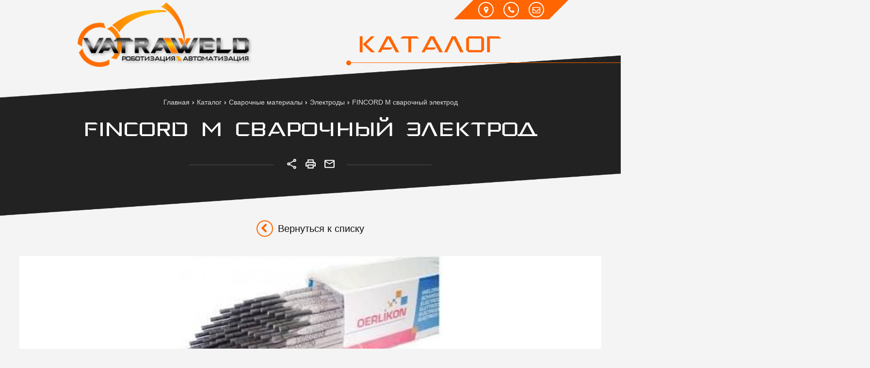

--- FILE ---
content_type: text/html; charset=UTF-8
request_url: https://vatra-weld.by/product/fincord-m-svarochniy-elektrod
body_size: 8691
content:

<!DOCTYPE html>
<html lang="ru">
<head>
	<title>FINCORD M сварочный электрод</title>
	<meta charset="UTF-8">
    <meta name="mailru-domain" content="yhp6Y5ATxMHkndPH" />
    <meta name="description" content="Электрод со средним рутиловым покрытием для широкого спектра применений в производстве низкоуглеродистой стали.">
<link rel="canonical" href="https://vatra-weld.by/product/fincord-m-svarochniy-elektrod"/>
<meta name="viewport" content="width=device-width, initial-scale=1.0">
<meta name="robots" content="ALL">
<link rel="image_src" href="https://vatra-weld.by/images/products/0-f49de7347fe35fc8db6f89470f7d04fc.jpg"  /><meta property="og:title" content="FINCORD M сварочный электрод" /><meta property="og:type" content="website" /><meta property="og:image" content="https://vatra-weld.by/images/products/0-f49de7347fe35fc8db6f89470f7d04fc.jpg" /><meta property="og:url" content="https://vatra-weld.by/product/fincord-m-svarochniy-elektrod" /><meta property="og:description" content="Электрод со средним рутиловым покрытием для широкого спектра применений в производстве низкоуглеродистой стали." /><meta property="og:site_name" content="ООО «ВАТРА-ВЕЛД»" /><meta property="og:image:width" content="968"><meta property="og:image:height" content="504"><meta name="yandex-verification" content="7ee3407ce58c52d6" />
<meta name="google-site-verification" content="6qdK0MkhjnxZ6eB0YyupqTKr1v7Dqp5zGjIA-Vjm8xk" /><!--[if lt IE 9]>
<script>
  var e = ( "article,aside,content,figcaption,figure,footer,header,hgroup,nav,section,time" ).split( ',' );
  for ( var i = 0; i < e.length; i++ ) {
    document.createElement( e[ i ] );
  }
</script>
<![endif]-->
<!--[if lt IE 9]>
<script src="https://html5shiv.googlecode.com/svn/trunk/html5.js"></script>
<![endif]-->
<link href="https://fonts.googleapis.com/icon?family=Material+Icons" rel="stylesheet">
<link
  href="https://fonts.googleapis.com/css?family=Open+Sans:300italic,400italic,600italic,700italic,800italic,400,300,500,600,700,800&subset=latin,cyrillic-ext"  type="text/css" rel="stylesheet" />
<link rel="stylesheet" href="/media/css/vatra-weld.by/grayscale.svg?v=v697c6af7811e7" media="all">
<link rel="stylesheet" href="/media/css/vatra-weld.by/style.css?v=v697c6af7811e7" media="all">
<link rel="stylesheet" href="/media/css/content.css?v=v697c6af7811e7" media="all">
<link rel="stylesheet" href="/media/css/font-awesome.min.css?v=v697c6af7811e7">
<link rel="stylesheet" href="/media/css/jquery.bxslider.css?v=v697c6af7811e7">
<link rel="stylesheet" type="text/css" href="/media/js/highslide.css?v=v697c6af7811e7" />
<link rel="stylesheet" type="text/css" href="/media/js/jquery.fancybox.min.css?v=v697c6af7811e7">

<script src="https://code.jquery.com/jquery-1.6.3.min.js?v=v697c6af7811e7"></script>
<script src="https://ajax.googleapis.com/ajax/libs/jquery/1.8.2/jquery.min.js?v=v697c6af7811e7"></script>
<script src="/media/js/nav-1.js?v=v697c6af7811e7"></script>

<script src="/media/js/jquery.bxslider.js?v=v697c6af7811e7"></script>
<script src="/media/js/jquery.maskedinput.js?v=v697c6af7811e7"></script>
<script src="/media/js/images.js?v=v697c6af7811e7"></script>
<script src="/media/js/cart.js?v=v697c6af7811e7"></script>
<script src="/media/js/mobile.js?v=v697c6af7811e7"></script>
<script>
  $( document ).ready( function () {
    $( '.slider' ).bxSlider( {
      slideWidth: $( window ).width(),
      minSlides: 1,
      maxSlides: 1,
      auto: true,
      pause: 5000,
      slideMargin: 0
    } );
  } );
</script>
<script>
    jQuery(function($){
        $(".phone-masked").mask("+375 (99) 999-99-99");
    });
</script>
<script src="/media/js/highslide-full.js?v=v697c6af7811e7"></script>
<script>
  hs.graphicsDir = '/media/js/graphics/';
  hs.align = 'center';
  hs.transitions = [
    'expand',
    'crossfade'
  ];
  hs.outlineType = 'rounded-white';
  hs.fadeInOut = true;
  hs.dimmingOpacity = 0.75;
  hs.useBox = true;
  hs.width = 640;
  hs.height = 480;
  hs.addSlideshow( {
    interval: 5000,
    repeat: false,
    useControls: true,
    fixedControls: 'fit',
    overlayOptions: {
      opacity: 1,
      position: 'bottom center',
      hideOnMouseOut: true
    }
  } );
</script>
<link rel="stylesheet" type="text/css" href="/media/css/animate.css" />
<script src="/media/js/viewportchecker.js"></script>
<script src="/media/js/animations.js">

</script>
<style>
    body {overflow: hidden}
    .logo,.right-block,.svg-image,.last-news .last-new,.main-text .column,.right-svg div,.outer-block >  h1,h2,.logos-table td,.footer,.block-breadcrumb,
    .slide-img div,.slide-img img,
    .slide-content strong,.slide-content span,.slide-content ul,.slide-content .slide-actions
    {opacity: 0}
    .slide-content span {animation-delay: 300ms}
    .slide-content ul {animation-delay: 600ms}
    .slide-content .slide-actions {animation-delay:900ms}
    .slide-img div.slide-line-1 {animation-delay: 300ms}
    .slide-img div.slide-line-2 {animation-delay: 600ms}
    .slide-img div.slide-line-3 {animation-delay: 900ms}
    .slide-img div.slide-line-4{animation-delay: 1200ms}
    .last-news .last-new:nth-child(2) {animation-delay: 0ms}
    .last-news .last-new:nth-child(3) {animation-delay: 300ms}
    .last-news .last-new:nth-child(4) {animation-delay: 600ms}
    .last-news .last-new:nth-child(5) {animation-delay: 900ms}
    .right-svg div:first-child {animation-delay: 0ms}
    .right-svg div:nth-child(2) {animation-delay: 300ms}
    .right-svg div:nth-child(3) {animation-delay: 600ms}

    .logos-table td:nth-child(1) {animation-delay: 0ms}
    .logos-table td:nth-child(2) {animation-delay: 100ms}
    .logos-table td:nth-child(3) {animation-delay: 200ms}
    .logos-table td:nth-child(4) {animation-delay: 300ms}
    .logos-table td:nth-child(5) {animation-delay: 400ms}
    .logos-table td:nth-child(6) {animation-delay: 500ms}
    .logos-table td:nth-child(7) {animation-delay: 600ms}
    .logos-table td:nth-child(8) {animation-delay: 700ms}
    .logos-table td:nth-child(9) {animation-delay: 800ms}
    .logos-table td:nth-child(10) {animation-delay: 900ms}
    .logos-table td:nth-child(11) {animation-delay: 1000ms}
    .logos-table td:nth-child(12) {animation-delay: 1100ms}
    .logos-table td:nth-child(13) {animation-delay: 1200ms}
    .logos-table td:nth-child(14) {animation-delay: 1300ms}
</style>

</head>
<body>


<div class="nav-block">
    <div class="container">
        <a href="/" class="logo"><img src="/images/logo.png" /></a>

        <div class="right-block">
                        <a href="/#catalog" class="main-button">Каталог</a>
            <div class="right-head">
                <a href="/contacts" class="icons">
                    <i class="fa fa-map-marker"></i>
                    <i class="fa fa-phone"></i>
                    <i class="fa fa-envelope-o"></i>
                </a>

                <div class="sub-phones">
                                        <p>223016, Минская область, Минский р-н, Новодворский с/с, дом 38, каб. 21, район аг. Новый Двор.
e-mail: vatra-veld@yandex.ru</p>
                    
                    <a href="tel:80175087298">

                        <div class="phone-m">8 017 508 72 98 </div>

                    </a>

                    <a href="tel:80175087474">

                        <div class="phone-m">8 017 508 74 74 </div>

                    </a>

                    <a href="tel:+375296910853">

                        <div class="phone-m">+375 29 691 08 53</div>

                    </a>
                </div>
            </div>

        </div>
    </div>
</div> 
    <div class="outer-block block-breadcrumb">
    	<div class="container">
    		<div class="page_caption white-bg">
        	   	<ul class="breadcrumb">
        	   		<li itemscope itemtype="http://data-vocabulary.org/Breadcrumb"><a href="https://vatra-weld.by/" itemprop="url"><span itemprop="title">Главная</span></a></li><li itemscope itemtype="http://data-vocabulary.org/Breadcrumb"><a href="https://vatra-weld.by/catalog" itemprop="url"><span itemprop="title">Каталог</span></a></li><li itemscope itemtype="http://data-vocabulary.org/Breadcrumb"><a href="https://vatra-weld.by/catalog/svarochnie-materiali" itemprop="url"><span itemprop="title">Сварочные материалы</span></a></li><li itemscope itemtype="http://data-vocabulary.org/Breadcrumb"><a href="https://vatra-weld.by/catalog/elektrodi" itemprop="url"><span itemprop="title">Электроды</span></a></li><li itemscope itemtype="http://data-vocabulary.org/Breadcrumb"><span itemscope itemtype="http://data-vocabulary.org/Breadcrumb"><span itemprop="title">FINCORD M сварочный электрод</span></span></li>        	   	</ul>
               	<h1>FINCORD M сварочный электрод</h1>
                <div class="social">
                    <a class="share">
                        <svg xmlns="http://www.w3.org/2000/svg" width="24" height="24" viewBox="0 0 24 24"><path fill="none" d="M0 0h24v24H0V0z"></path><path d="M18 16.08c-.76 0-1.44.3-1.96.77L8.91 12.7c.05-.23.09-.46.09-.7s-.04-.47-.09-.7l7.05-4.11c.54.5 1.25.81 2.04.81 1.66 0 3-1.34 3-3s-1.34-3-3-3-3 1.34-3 3c0 .24.04.47.09.7L8.04 9.81C7.5 9.31 6.79 9 6 9c-1.66 0-3 1.34-3 3s1.34 3 3 3c.79 0 1.5-.31 2.04-.81l7.12 4.16c-.05.21-.08.43-.08.65 0 1.61 1.31 2.92 2.92 2.92s2.92-1.31 2.92-2.92c0-1.61-1.31-2.92-2.92-2.92zM18 4c.55 0 1 .45 1 1s-.45 1-1 1-1-.45-1-1 .45-1 1-1zM6 13c-.55 0-1-.45-1-1s.45-1 1-1 1 .45 1 1-.45 1-1 1zm12 7.02c-.55 0-1-.45-1-1s.45-1 1-1 1 .45 1 1-.45 1-1 1z"></path></svg></a>
                    <script src="https://yastatic.net/es5-shims/0.0.2/es5-shims.min.js"></script>
                    <script src="https://yastatic.net/share2/share.js"></script>
                    <div class="ya-share2" data-services="vkontakte,facebook,odnoklassniki,linkedin,viber,whatsapp,skype,telegram" data-limit="0"></div>
                    <a class="print" onclick=" window.print() ;"><svg xmlns="http://www.w3.org/2000/svg" width="24" height="24" viewBox="0 0 24 24"><path fill="none" d="M0 0h24v24H0V0z"></path><path d="M19 8h-1V3H6v5H5c-1.66 0-3 1.34-3 3v6h4v4h12v-4h4v-6c0-1.66-1.34-3-3-3zM8 5h8v3H8V5zm8 12v2H8v-4h8v2zm2-2v-2H6v2H4v-4c0-.55.45-1 1-1h14c.55 0 1 .45 1 1v4h-2z"></path><circle cx="18" cy="11.5" r="1"></circle></svg></a>
                    <a class="send" href="/contacts#form"><svg xmlns="http://www.w3.org/2000/svg" width="24" height="24" viewBox="0 0 24 24"><path fill="none" d="M0 0h24v24H0V0z"></path><path d="M20 4H4c-1.1 0-1.99.9-1.99 2L2 18c0 1.1.9 2 2 2h16c1.1 0 2-.9 2-2V6c0-1.1-.9-2-2-2zm0 14H4V8l8 5 8-5v10zm-8-7L4 6h16l-8 5z"></path></svg></a>
                </div>
    		</div>
    	</div>
    </div>
    


    <script src='/media/js/jquery.elevatezoom.js'></script>
<script src='/media/js/ComplectProduct.js'></script>
<script src="/media/js/jquery.fancybox.min.js"></script>
<div class="outer-block product-item-page">
    <div class="container">
        <a class="back-url" href="javascript:history.go(-1)"><i class="fa fa-chevron-left"></i>Вернуться к списку</a>
        <div class="product-image">
            <a data-fancybox="test-srcset"
   data-type="image"
   data-srcset="/images/products/0-f49de7347fe35fc8db6f89470f7d04fc.jpg"
   href="/images/products/0-f49de7347fe35fc8db6f89470f7d04fc.jpg"
   id="change"
   itemprop="image"
>
    <img id="zoom_01" src="/images/products/0-f49de7347fe35fc8db6f89470f7d04fc.jpg" />
</a>





        </div>

        <div class="product-full">
            <div class="product-left">
                <h4>Достоинства аппарата</h4>
                    <script src="/media/js/gallery.js"></script><div class="co_lines text_co"><p>Электрод со средним рутиловым покрытием для широкого спектра применений в производстве низкоуглеродистой стали. Он имеет исключительную общую работоспособность, что обеспечивает высокое качество наплавки и привлекательность для сварщиков. Отлично подходит для верхнего положения и для угловой сварки в горизонтально-вертикальном положении. Плавный равномерный перенос металла, малое разбрызгивание и самовыделение шлака. Гладкий внешний вид сварного шва.</p></div><div class="co_lines text_co"><p>Классификация: </p></div><div class="co_lines text_co"><p>AWS A5.1: E6013</p></div><div class="co_lines text_co"><p>EN 499: E 38 0 R 12</p></div><div class="co_lines text_co"><p>EN ISO 2560-A: E 38 0 R 12</p></div><div class="co_lines text_co"><p>Материалы: S(P)235 to S(P)355; GP240; GP280</p></div><div class="co_lines text_co"><p>Хранить в сухом месте и избежать конденсации. Повторная сушка, как правило, не требуется. Если необходимо: 100-110 °C в течение 1 часа.</p></div>                <a id="get-advice" class="order-btn">Получить консультацию</a>
            </div>
            <div class="product-right">
                                <h4 class="underline">Характеристики</h4>
                        <table>
                            
                                <tr>
                                    <td>Химический анализ</td>
                                    <td>
                                        (средние значения в %):                                    </td>
                                </tr>
                            
                                <tr>
                                    <td>C</td>
                                    <td>
                                        0.08                                    </td>
                                </tr>
                            
                                <tr>
                                    <td>Mn</td>
                                    <td>
                                        0.50                                    </td>
                                </tr>
                            
                                <tr>
                                    <td>Si</td>
                                    <td>
                                        0.50                                    </td>
                                </tr>
                                                    </table>
                            </div>

        </div>
    </div>
</div>


<script>
    function number_format( number) {  // Format a number with grouped thousands

        decimals = '2';
        dec_point = '.';
        thousands_sep = ' ';
        var i, j, kw, kd, km;
        // input sanitation & defaults
        if( isNaN(decimals = Math.abs(decimals)) ){
            decimals = 2;
        }
        if( dec_point == undefined ){
            dec_point = ",";
        }
        if( thousands_sep == undefined ){
            thousands_sep = ".";
        }
        i = parseInt(number = (+number || 0).toFixed(decimals)) + "";
        if( (j = i.length) > 3 ){
            j = j % 3;
        } else{
            j = 0;
        }
        km = (j ? i.substr(0, j) + thousands_sep : "");
        kw = i.substr(j).replace(/(\d{3})(?=\d)/g, "$1" + thousands_sep);
        //kd = (decimals ? dec_point + Math.abs(number - i).toFixed(decimals).slice(2) : "");
        kd = (decimals ? dec_point + Math.abs(number - i).toFixed(decimals).replace(/-/, 0).slice(2) : "");
        
        var price = km + kw + kd;

        return price;
    }
</script>

<script>

    var Complect = new ComplectProduct(1,
      []);
    function images(e){
        var wm=e.width();
        e.children('div').height(wm);
        e.each(function(){
            var img=$(this).children('div').children('img');
            var iW=img.width();
            var iH=img.height();
            var koef=iW/iH;
            if (koef>1){
                $(this).children('div').children('img').width(wm);
                var h2=img.height();
                var top=(wm-h2)/2;
                $(this).children('div').children('img').css('margin-top',top+'px');
            }
            else{
                $(this).children('div').children('img').height(wm);
                var h2=img.width();
                var top=(wm-h2)/2;
                $(this).children('div').children('img').css('margin-left',top+'px');
            }
        });
        e.css('margin-top',e.css('margin-right'));

    }

    $(window).load(function(){

        images($('.image-round'));
    });
    $(document).ready(function(){
        $('.product-description a:last-child').live('click',function(){
            $('.change-tab').removeClass('active');
            $(this).addClass('active');
            $('.main-tabs > div').removeClass('active');
            $('.main-tabs > .tab-1').addClass('active');
            $('.change-tab:last-child').addClass('active');
        });
        $('.change-tab').live('click',function(){
            var tab = $(this).data('block');
            $('.change-tab').removeClass('active');
            $(this).addClass('active');
            $('.main-tabs > div').removeClass('active');
            $('.'+tab).addClass('active');
        });
        $('.buy-change-tab').live('click',function(){
            var tab = $(this).data('block');
            $('.buy-change-tab').removeClass('active').addClass('color-site');
            $(this).addClass('active').removeClass('color-site');
            $('.buy-main-tabs > div').removeClass('active');
            $('.'+tab).addClass('active');
        });
        $('#product-count').keypress(function(event) {

            if (((event.keyCode>=48)&&(event.keyCode<=57))||(event.keyCode==127)||(event.keyCode==8)||(event.keyCode==43)||(event.keyCode==45)||(event.keyCode==32)||(event.keyCode==40)||(event.keyCode==41)) return true;
            else return false;
        });

        $('#change-count').live('click',function(){
            var val = parseInt($('#product-count').val());
            var type = $(this).attr('data-type');
            if (type=='down') val--;
            else val++;
            if (val<1) val = 1;
            $('#product-count').val(val);
        });

        $('input[name=size]').live('change',function(){
            var price_old = $(this).data('price');
            var pr = $(this).data('price-new');
            if (price_old > 0){
                price = price_old - (pr / 100) * price_old;

                var economy = price_old - price;
                $('.product-price > span:first-child').text(number_format(price) + ' руб.');
                $('.product-price > .price-old').text(number_format(price_old) + ' руб.');
                $('.price-economy span').text(economy.toFixed(2) + ' руб.');
            }
        });

        $('.check-rate').live('click',function(){
            var rate = $(this).data('rate');
            $('#review-create-rate').val(rate);
            $('.check-rate').removeClass('active');
            $(this).addClass('active');
        });

        $('#send-review-form').live('click',function(){
            var rate = $('#review-create-rate').val();
            var name = $('#review-create-name').val();
            var content = $('#review-create-content').val();
            var item = $(this);
            if (name.length < 3 || content.length < 3 || rate <1 || rate > 5) alert('Заполните все поля!');
            else
            {
                item.removeAttr('id');
                $.ajax({
                           url: '#',
                           dataType: 'json',
                           data: 'action=create_review' + '&rate='+rate+'&name='+name+'&content='+content,
                           type: 'POST',
                           beforeSend: function(){
                               item.html('<i class="fa fa-spinner fa-spin"></i>');
                           },
                           success:
                               function(data){
                                   $('.review-form-success').fadeTo(0,1);
                                   $('.review-form').remove();
                               },
                           error:
                               function(data){
                                   item.html('Добавить');
                                   item.attr('id','send-review-form');
                                   alert('Ошибка при выполнении операции');
                               },
                       });
            }
        });

        $('.change-color').live('click',function(){
            var img = $(this).data('main-image');
            $(this).parent().children('.active').removeClass('active');
            $('.product-left > a:first-child img').attr('data-zoom-image',img);
            $('.product-left > a:first-child').attr('href',img);
            $('.product-left > a:first-child').attr('data-srcset',img);
            $('.product-left > a:first-child img').attr('src',img);
            $('.zoomWindow').css('background-image','url('+img+')');

            $('.product-left > a:first-child img').removeAttr('id');
            $('.product-left > a:first-child img').attr('id','zoom_01');
            $(this).addClass('active');
        });
    });
</script>

<div class="found-cheaper-form modal">
	<div class="modal-header">
		<span>Нашли дешевле?</span>
		<a class="close-modal"><i class="fa fa-times"></i></a>
	</div>
	<div class="modal-content">
		<div class="line">
			<span>Ваше имя: <em>*</em></span>
			<input type="text" id="cheaper-name">
		</div>
		<div class="line">
			<span>Ваш контактный телефон: <em>*</em></span>
			<input type="text" id="cheaper-phone" class="phone-masked">
		</div>

		<div class="line">
			<span>Название товара: <em>*</em></span>
			<input type="text" id="cheaper-product" disabled="disabled" value="FINCORD M сварочный электрод">
		</div>

		<div class="line">
			<span>Ссылка на товар другого магазина: <em>*</em></span>
			<input type="text" id="cheaper-link">
		</div>
		<div class="line">
			<span>Сообщение:</span>
			<textarea id="cheaper-message"></textarea>
		</div>
		<div class="main-question-confirm">
			<input type="checkbox" name="confirm" value="1" />
			<span> Я согласен на <a href="/personal-terms">обработку персональных данных</a></span>
		</div>
		<a class="send-modal-form" id="send-cheaper">Отправить</a>
	</div>
</div><div class="buy-1-click modal">
	<div class="modal-header">
		<span>Купить в 1 клик</span>
		<a class="close-modal"><i class="fa fa-times"></i></a>
	</div>
	<div class="modal-content">
		<div class="line">
			<span>ФИО: <em>*</em></span>
			<input type="text" id="buy-1-click-name">
		</div>
		<div class="line">
			<span>Ваш контактный телефон: <em>*</em></span>
			<input type="text" id="buy-1-click-phone" class="phone-masked">
		</div>

		<div class="line">
			<span>E-mail:</span>
			<input type="text" id="buy-1-click-email1">
		</div>

		<div class="line">
			<span>Комментарий к заказу:</span>
			<textarea id="buy-1-click-message"></textarea>
		</div>
		<div class="main-question-confirm">
			<input type="checkbox" name="confirm" value="1" />
			<span> Я согласен на <a href="/personal-terms">обработку персональных данных</a></span>
		</div>
        <div id="complects_buy" data-type="" style="display:none">

        </div>
		<a class="send-modal-form" id="send-buy-1-click">Отправить</a>
	</div>
</div>


    <script>
        $('#gallery_01 a').live('click',function(){
            var img = $(this).data('image');
            $('#zoom_01').attr('src',img);
            $('#change').attr('data-srcset',img).attr('href', img);
        });
        if ($(window).width() > 900)
        {

        }
        else
        {
            $('#gallery_01 a').live('click',function(){
                var img = $(this).data('image');
                $('#zoom_01').attr('src',img);
                $('#change').attr('data-srcset',img).attr('href', img);
            });
        }


    </script>

<script>
    $(document).ready(function(){
        if ($(window).width()>900)
        {
            $('.main-news').addClass('active');
            var hm=$('.new-list:first-child p').height();
            var hh=$('.new-list:first-child > a:nth-child(2)').height();
            var hi=$('.new-list:first-child > a:nth-child(1)').height();
            var el=$('.new-list');
            el.each(function(){
                if ($(this).children('p').height()>hm) hm=$(this).children('p').height();
                if ($(this).children('a:nth-child(2)').height()>hh) hh=$(this).children('a:nth-child(2)').height();
                if ($(this).children('a:nth-child(1)').height()>hi) hi=$(this).children('a:nth-child(1)').height();
            });
            $('.new-list p').height(hm);
            $('.new-list > a:nth-child(2)').height(hh);
            $('.new-list > a:nth-child(1)').height(hi);
            $('.main-news').removeClass('active');
        }
    });
</script>



<div class="outer-block footer">
    <div class="container">
        <div class="col-1">
            <a href="/"><img src="/media/img/logo3.png"></a>
            <p>2019 © Vatraweld.by. Все права защищены. Использование материалов сайта только с разрешения владельца сайта</p>
        </div>
        <div class="col-2">
            <div>
                <h6>Каталог</h6>
                                <a href="/catalog/oborudovanie-gazovoy-i-plazmennoy-rezki-i-svarki">Оборудование газовой и плазменной резки и сварки</a>
                                <a href="/catalog/filtro">Фильтровентиляционные установки</a>
                                <a href="/catalog/oborudovanie-dlya-lazernoy-svarki-rezki-chistki">Оборудование для лазерной сварки, резки, чистки</a>
                                <a href="/catalog/avtomatizatsiya-svarochnih-protsessov">Автоматизация </a>
                                <a href="/catalog/svarochnie-materiali">Сварочные материалы</a>
                                <a href="/catalog/svarochnoe-oborudovanie">Сварочное оборудование</a>
                                <a href="/catalog" class="more-link">Весь каталог</a>
            </div>
            <div>
                <h6>Бренды</h6>
                                <a href="/brands/47">KUKA</a>

                                <a href="/brands/50">Vanad</a>

                                <a href="/brands/56">Oerlikon</a>

                                <a href="/brands/59">Siegmund</a>

                
                <a href="/brands" class="more-link">Все бренды</a>
            </div>
                        <div>
                <h6>О Нас</h6>
                                <a href="/about-company">О компании</a>
                                <a href="/contacts">Контакты</a>
                                <a href="/news">Новости</a>
                                                <a href="https://www.youtube.com/channel/UCKCcuNfWAUKHyR3Vaqa7P9Q/featured" target="_blank">Мы на YouTube</a>
                            </div>
                                    <div>
                <h6>Инфо</h6>
                                <a href="/confidential-politics">Политика конфиденциальности</a>
                                <a href="/personal-terms">Обработка персональных данных</a>
                                            </div>
                                            </div>
        <div class="col-3">
            Разработано в <a href="https://dessites.by/">DessitesBY</a>
        </div>
    </div>
</div>

<div id="ajax-result"></div>



<div class="phone-order-form modal">
    <div class="modal-header">
        <span>Заказать звонок</span>
        <a class="close-modal"><i class="fa fa-times"></i></a>
    </div>
    <div class="modal-content">
        <div class="line">
            <span>Ваше имя: <em>*</em></span>
            <input type="text" id="phone-order-name">
        </div>
        <div class="line">
            <span>Телефон: <em>*</em></span>
            <input type="text" id="phone-order-phone1" class="phone-masked">
        </div>
        <div class="main-question-confirm">
            <input type="checkbox" name="confirm" value="1" />
            <span> Я согласен на <a href="/personal-terms">обработку персональных данных</a></span>
        </div>
        <a class="send-modal-form" id="phone-order">Отправить</a>
    </div>
</div>
<div class="advice-order-form modal">
    <div class="modal-header">
        <span>Получить консультацию</span>
        <a class="close-modal"><i class="fa fa-times"></i></a>
    </div>
    <div class="modal-content">
        <div class="line">
            <span>Ваше имя: <em>*</em></span>
            <input type="text" id="phone-order-name3">
        </div>
        <div class="line">
            <span>Телефон: <em>*</em></span>
            <input type="text" id="phone-order-phone3" class="phone-masked">
        </div>
        <div class="main-question-confirm">
            <input type="checkbox" name="confirm" value="1" />
            <span> Я согласен на <a href="/personal-terms">обработку персональных данных</a></span>
        </div>
        <a class="send-modal-form" id="phone-order-advice">Отправить</a>
    </div>
</div>
<div class="get_price modal">
	<div class="modal-header">
		<span>Узнать цену товара</span>
		<a class="close-modal"><i class="fa fa-times"></i></a>
	</div>
	<div class="modal-content">
		<div class="line">
			<span>ФИО: <em>*</em></span>
			<input type="text">
		</div>
		<div class="line">
			<span>Ваш контактный телефон: <em>*</em></span>
			<input type="text" class="phone-masked">
		</div>

		<div class="line">
			<span>E-mail:</span>
			<input type="text" id="buy-1-click-email">
		</div>

		<div class="main-question-confirm">
			<input type="checkbox" name="confirm" value="1" />
			<span> Я согласен на <a href="/personal-terms">обработку персональных данных</a></span>
		</div>
		<input type="hidden" id="product_name" />
		<a class="send-modal-form" id="get_price">Отправить</a>
	</div>
</div>
<script src="/media/js/forms.js"></script>
<script src="/media/js/catalog_heights.js"></script>


<!-- Yandex.Metrika counter -->
<script type="text/javascript" >
   (function(m,e,t,r,i,k,a){m[i]=m[i]||function(){(m[i].a=m[i].a||[]).push(arguments)};
   m[i].l=1*new Date();k=e.createElement(t),a=e.getElementsByTagName(t)[0],k.async=1,k.src=r,a.parentNode.insertBefore(k,a)})
   (window, document, "script", "https://mc.yandex.ru/metrika/tag.js", "ym");

   ym(54503293, "init", {
        clickmap:true,
        trackLinks:true,
        accurateTrackBounce:true,
        webvisor:true
   });
</script>
<noscript><div><img src="https://mc.yandex.ru/watch/54503293" style="position:absolute; left:-9999px;" alt="" /></div></noscript>
<!-- /Yandex.Metrika counter --><!-- Global site tag (gtag.js) - Google Analytics -->
<script async src="https://www.googletagmanager.com/gtag/js?id=UA-139267394-28"></script>
<script>
  window.dataLayer = window.dataLayer || [];
  function gtag(){dataLayer.push(arguments);}
  gtag('js', new Date());

  gtag('config', 'UA-139267394-28');
</script>
<div style="display: none"></div>
<script>
    $(function() {$(window).scroll(function() {
        if($(this).scrollTop() > 200) {
            $('#toTop').fadeIn();
        } else {
            $('#toTop').fadeOut();
        }
    });
        $('#toTop').click(function() {
            $('body,html').animate({scrollTop:0},500);
        });
    });

</script>
<div id="toTop" ><i class="fa fa-angle-up" aria-hidden="true"></i></div>


<div class="bg"></div>
<script type="application/ld+json">/*<![CDATA[*/{"@context":"http://schema.org","@type":"WebSite","url":"https://vatra-weld.by/","potentialAction":{"@type":"SearchAction","target":"https://vatra-weld.by/search={query}","query-input":"required name=query"}}/*]]>*/</script>
</body>
</html>

--- FILE ---
content_type: application/javascript; charset=UTF-8
request_url: https://vatra-weld.by/media/js/animations.js
body_size: 765
content:
function delay(f, ms) {

    return function() {
        var savedThis = this;
        var savedArgs = arguments;

        setTimeout(function() {
            f.apply(savedThis, savedArgs);
        }, ms);
    };

}
$(document).ready(function() {
    $('.logo').addClass("hidden").viewportChecker({
        classToAdd: 'visible  animated fadeInDown', // Class to add to the elements when they are visible
        offset:0
    });
    $('.right-block').addClass("hidden").viewportChecker({
        classToAdd: 'visible  animated fadeInDown', // Class to add to the elements when they are visible
        offset:0
    });

    $('.svg-image').addClass("hidden").viewportChecker({
        classToAdd: 'visible  animated fadeInUp', // Class to add to the elements when they are visible
        offset:150
    });
    $('.main-text .column:first-child').addClass("hidden").viewportChecker({
        classToAdd: 'visible  animated fadeInLeft', // Class to add to the elements when they are visible
        offset:150
    });
    $('.main-text .column:nth-child(2)').addClass("hidden").viewportChecker({
        classToAdd: 'visible  animated fadeInRight', // Class to add to the elements when they are visible
        offset:150
    });


    $('.right-svg div').addClass("hidden").viewportChecker({
        classToAdd: 'visible  animated fadeInRight', // Class to add to the elements when they are visible
        offset:150
    });
$('h2').addClass("hidden").viewportChecker({
    classToAdd: 'visible  animated fadeInDown', // Class to add to the elements when they are visible
    offset:150
});
$('.outer-block > h1').addClass("hidden").viewportChecker({
    classToAdd: 'visible  animated fadeInDown', // Class to add to the elements when they are visible
    offset:150
});
$('.footer').addClass("hidden").viewportChecker({
    classToAdd: 'visible  animated fadeInUp', // Class to add to the elements when they are visible
    offset:100
});
    /*$('.main-button').animate({
        opacity: 1,
        step: function(now, fx) {
            $(this).css('-webkit-transform','translateX(0)');
        },
        duration: '300'
    }, 'linear');/*/



    $('.last-news .last-new').addClass("hidden").viewportChecker({
            classToAdd: 'visible  animated fadeIn', // Class to add to the elements when they are visible
            offset:0
    });
   $('.logos-table td').addClass("hidden").viewportChecker({
            classToAdd: 'visible  animated fadeIn', // Class to add to the elements when they are visible
            offset:0
    });
   $('.block-breadcrumb').addClass("hidden").viewportChecker({
            classToAdd: 'visible  animated fadeIn', // Class to add to the elements when they are visible
            offset:0
    });
   $('.slide-img').children().addClass("hidden").viewportChecker({
            classToAdd: 'visible  animated fadeIn', // Class to add to the elements when they are visible
            offset:0
    });
   $('.slide-content').children().addClass("hidden").viewportChecker({
            classToAdd: 'visible  animated fadeInRight', // Class to add to the elements when they are visible
            offset:0
    });


   var img_width = $('.slide-img img').width();
   var img_height = $('.slide-img img').height();
   var left = img_width / 1.05;
    var top = -img_height * 0.01
   $('.slide-line-3').css('left',left+'px');
   $('.slide-line-3').css('top',top+'px');

    $('.main-button').click(function() {
        var top = $('#catalog').offset().top;
        $('body,html').animate({scrollTop:top},500);
    });

});